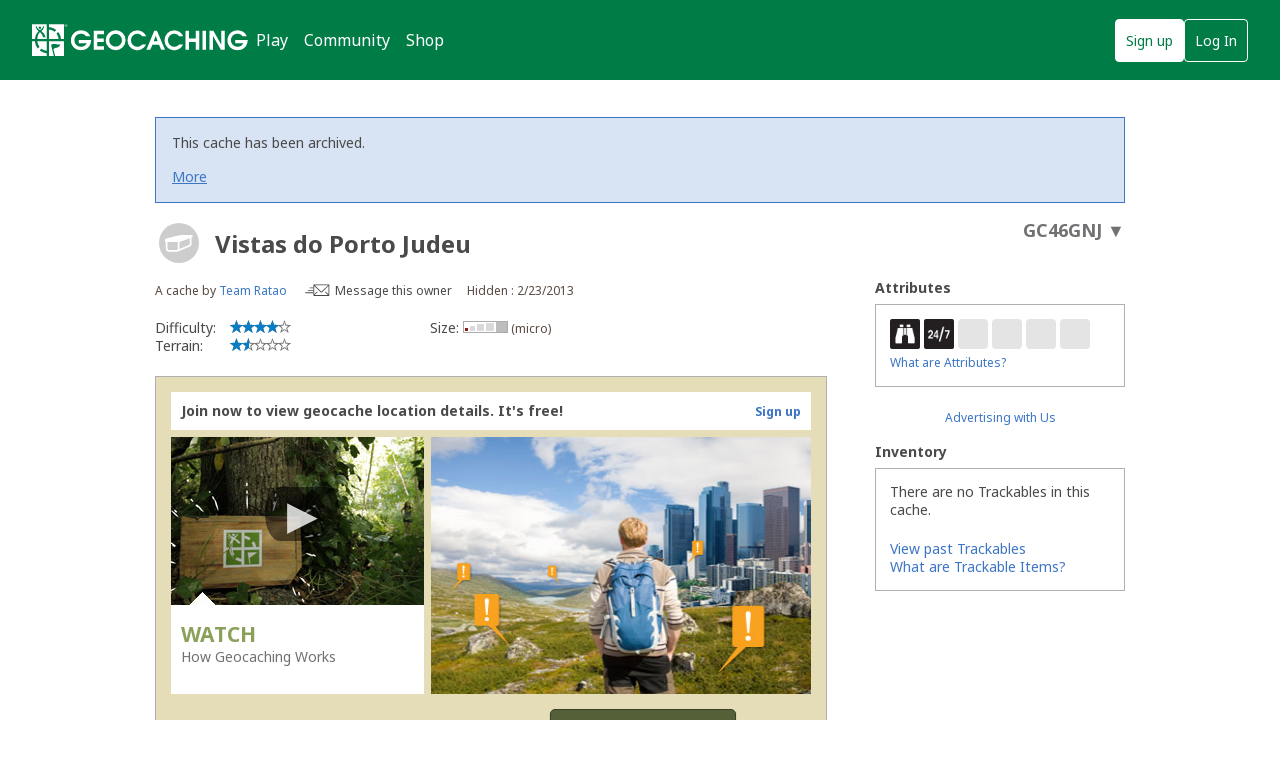

--- FILE ---
content_type: application/javascript
request_url: https://www.geocaching.com/app/dist/860.9f64779cd9435fc38223.js
body_size: 6389
content:
(self.webpackChunkui_js_core=self.webpackChunkui_js_core||[]).push([[860],{8801:(e,t)=>{Object.defineProperty(t,"__esModule",{value:!0}),t.TYPE_NOTIFY=t.TYPE_GALLERY=t.TYPE_FORM=t.TYPE_CUSTOM=t.TYPE_CONFIRM=t.AVAILABLE_TYPES=t.AVAILABLE_SIZES=void 0;var n="CONFIRM";t.TYPE_CONFIRM=n;var l="NOTIFY";t.TYPE_NOTIFY=l;var a="FORM";t.TYPE_FORM=a;var o="CUSTOM";t.TYPE_CUSTOM=o;var i="GALLERY";t.TYPE_GALLERY=i;var r=[n,l,a,o,i];t.AVAILABLE_TYPES=r;t.AVAILABLE_SIZES=["sm","md","lg","xl"]},40860:(e,t,n)=>{var l=n(95709);Object.defineProperty(t,"__esModule",{value:!0}),Object.defineProperty(t,"AVAILABLE_SIZES",{enumerable:!0,get:function get(){return d.AVAILABLE_SIZES}}),Object.defineProperty(t,"AVAILABLE_TYPES",{enumerable:!0,get:function get(){return d.AVAILABLE_TYPES}}),Object.defineProperty(t,"ConfirmSettings",{enumerable:!0,get:function get(){return m.ConfirmSettings}}),Object.defineProperty(t,"CustomSettings",{enumerable:!0,get:function get(){return m.CustomSettings}}),Object.defineProperty(t,"FormSettings",{enumerable:!0,get:function get(){return m.FormSettings}}),Object.defineProperty(t,"GallerySettings",{enumerable:!0,get:function get(){return m.GallerySettings}}),Object.defineProperty(t,"NotifySettings",{enumerable:!0,get:function get(){return m.NotifySettings}}),Object.defineProperty(t,"TYPE_CONFIRM",{enumerable:!0,get:function get(){return d.TYPE_CONFIRM}}),Object.defineProperty(t,"TYPE_CUSTOM",{enumerable:!0,get:function get(){return d.TYPE_CUSTOM}}),Object.defineProperty(t,"TYPE_FORM",{enumerable:!0,get:function get(){return d.TYPE_FORM}}),Object.defineProperty(t,"TYPE_GALLERY",{enumerable:!0,get:function get(){return d.TYPE_GALLERY}}),Object.defineProperty(t,"TYPE_NOTIFY",{enumerable:!0,get:function get(){return d.TYPE_NOTIFY}}),t.default=void 0,n(18109),n(20553);var a=l(n(74692)),o=l(n(79297)),i=l(n(21391)),r=l(n(35726)),s=l(n(92334)),u=l(n(78603)),c=l(n(35804)),d=n(8801),m=n(66419),p=i.default.Marionette.View.extend({template:s.default.compile('<div class="modal-bg"></div>')}),f=c.default.channel("app"),h=u.default.View.extend({template:r.default,el:".modal-default-wrapper",ui:{CloseBtn:".btn-close"},triggers:{"click @ui.CloseBtn":"close"},events:{close:"onClose"},childViewEvents:{close:"onClose"},regions:{Content:".a-modal-content"},templateContext:function templateContext(){var e=this;return{AccessibleCloseBtnText:function AccessibleCloseBtnText(){var t;return null!==(t=e.model.get("AccessibleCloseBtnText"))&&void 0!==t?t:"close"},type:function type(){return e.options.type.toLowerCase()}}},defaultState:{forceInteraction:!1},initialize:function initialize(e){if(o.default.extend(this.options,this.defaultState,e.options),o.default.contains(d.AVAILABLE_TYPES,this.options.type)||(console.warn("Action Modal Type unrecognized: defaulting to NOTIFY"),this.options.type=d.TYPE_NOTIFY),this.options.view&&this.options.model&&(this._childModel=this.options.model,this.model=new m.CustomSettings(this.options)),!this.options.model)switch(this.options.type){case d.TYPE_CUSTOM:this.model=new m.CustomSettings;break;case d.TYPE_FORM:this.model=new m.FormSettings;break;case d.TYPE_CONFIRM:this.model=new m.ConfirmSettings;break;case d.TYPE_GALLERY:this.model=new m.GallerySettings;break;default:this.model=new m.NotifySettings}o.default.bindAll(this,"onClose"),this.render()},close:function close(){this.triggerMethod("close")},onClose:function onClose(){var e,t,n=this;this.options.background&&(null===(e=App.Root().getRegion("modal-bg").currentView)||void 0===e||null===(t=e.$el)||void 0===t||t.fadeOut((function(){App.Root().getRegion("modal-bg").reset()})));this.stopListening(),this.$el.fadeOut((function(){n.triggerEl&&n.triggerEl.trigger("focus"),n.getRegion("Content").reset()}))},_createBackground:function _createBackground(){App.Root().getRegion("modal-bg")||(App.Root().$el.append('<div class="modal-bg-wrapper"></div>'),App.Root().addRegion("modal-bg",".modal-bg-wrapper")),App.Root().getRegion("modal-bg").show(new p),App.Root().getRegion("modal-bg").$el.fadeIn()},onBeforeRender:function onBeforeRender(){this.model.set(this.options),this.options.forceInteraction&&this.model.set("closeBtn",!1)},onRender:function onRender(e){var t=this,l=this.options.view||n(79352)("./".concat(this.options.type.toLowerCase())).default;this.showChildView("Content",new l({model:this._childModel?this._childModel:this.model})),this.options.background&&this._createBackground(),e&&e.currentTarget&&(this.triggerEl=e.currentTarget),this.options.forceInteraction||(f.once("root:escape",this.onClose),this.$el.on("click",(function(e){var n=e.target;0===(0,a.default)(n).closest(".modal-content-wrapper").length&&t.triggerMethod("close")}))),this.$el.fadeIn()},getContents:function getContents(){return this.getRegion("Content").currentView}});t.default=h},66419:(e,t,n)=>{var l=n(95709);Object.defineProperty(t,"__esModule",{value:!0}),t.NotifySettings=t.GallerySettings=t.FormSettings=t.CustomSettings=t.ConfirmSettings=void 0;var a=l(n(21391)),o=l(n(79297)),i=a.default.Model.extend({defaults:{DisabledDefault:!0,Heading:"Default Form",CenterHeading:!0,size:"sm",className:"default",FormItems:[{Input:"input",Type:"text",Placeholder:"",Title:"Default Text 1",Name:"txtItem1",MaxLength:150,Validation:{text:{length:{minimum:3,tooShort:"needs to have %{count} letters or more"}}}},{Input:"input",Type:"email",Placeholder:"",Title:"Default Email",Name:"txtItem2",MaxLength:254,Validation:{email:{email:{message:"invalid email"}}}}],BtnConfirmText:"Create",BtnCancelText:"Cancel"},setItemProps:function setItemProps(e,t){var n=o.default.extend(this.get("FormItems")[e],t);return this.trigger("changed:FormItems",this.get("FormItems")),n}});t.FormSettings=i;var r=a.default.Model.extend({defaults:{Heading:"Default Notify",CenterHeading:!0,Content:"Default Notification Message",BtnText:"Ok",BtnUrl:!1,size:"sm",className:"default"}});t.NotifySettings=r;var s=a.default.Model.extend({defaults:{Heading:"Default Confirm",CenterHeading:!0,Content:"Are you sure?",CenterText:!1,BtnConfirmText:"Confirm",BtnConfirmAttrs:"",BtnConfirmClass:"btn-primary",BtnCancelText:"Cancel",BtnCancelAttrs:"",BtnCancelClass:"btn-secondary",size:"sm",className:"default"}});t.ConfirmSettings=s;var u=a.default.Model.extend({defaults:{ImageSrc:"",ImageAlt:"",size:"md",className:"default"}});t.GallerySettings=u;var c=a.default.Model.extend({defaults:{size:"md",className:"default"}});t.CustomSettings=c},6318:(e,t,n)=>{var l=n(95709);Object.defineProperty(t,"__esModule",{value:!0}),t.default=void 0;var a=l(n(78603)),o=l(n(13221)),i=a.default.View.extend({template:o.default,triggers:{"click .close":"close","click .confirm":"submit"}});t.default=i},34783:(e,t,n)=>{var l=n(95709);Object.defineProperty(t,"__esModule",{value:!0}),t.default=void 0;var a=l(n(78603)).default.View.extend({triggers:{"click .close":"close"}});t.default=a},45394:(e,t,n)=>{var l=n(95709);Object.defineProperty(t,"__esModule",{value:!0}),t.default=void 0;var a=l(n(74692)),o=l(n(79297)),i=l(n(78603)),r=l(n(47469)),s=n(39380),u="input-validation-error",c="field-validation-error",d=i.default.View.extend({template:r.default,ui:{BtnCancel:".btn-secondary",BtnConfirm:".btn-primary",FormItem:'input[type="text"]'},triggers:{"click .close":"close","click @ui.BtnCancel":"close","click @ui.BtnConfirm":"submit"},events:{"input @ui.FormItem":"onChangeItem","submit @ui.BtnConfirm":"onSubmit"},onRender:function onRender(){var e=this;o.default.defer((function(){e.ui.FormItem.first().trigger("focus");var t=!1;e.ui.FormItem.each(function(e,n){o.default.isEmpty((0,a.default)(n).val())||(t=!0)}.bind(e)),t&&e.ui.BtnConfirm.prop("disabled",!1)}))},onChangeItem:function onChangeItem(e){var t=(0,a.default)(e.target),n=t.attr("data-item"),l={};l[t.attr("data-type")]=t.val();var i=((this.model.get("FormItems")||[])[n]||{}).MaxLength,r=t.val()||"";if(i&&r.length>i)return t.addClass(u),t.next().addClass(c).html("Must be ".concat(i," characters or fewer")),void this.ui.BtnConfirm.prop("disabled",!0);var d=s(l,this.model.get("FormItems")[n].Validation,{fullMessages:!1});t.removeClass(u),t.next().removeClass(c).html(""),this.ui.BtnConfirm.prop("disabled",!1),o.default.isUndefined(d)||(t.addClass(u),t.next().addClass(c).html(d[t.attr("data-type")]),this.ui.BtnConfirm.prop("disabled",!0))},onSubmit:function onSubmit(e){var t=!1;if(this.ui.FormItem.each(function(e,n){var l=(0,a.default)(n),o=l.attr("data-item"),i=((this.model.get("FormItems")||[])[o]||{}).MaxLength,r=l.val()||"";i&&r.length>i&&(l.addClass(u),l.next().addClass(c).html("Must be ".concat(i," characters or fewer")),t=!0)}.bind(this)),t)return e&&e.preventDefault(),void this.ui.BtnConfirm.prop("disabled",!0);this.ui.BtnConfirm.prop("disabled",!0)},close:function close(){this.trigger("close")}});t.default=d},80804:(e,t,n)=>{var l=n(95709);Object.defineProperty(t,"__esModule",{value:!0}),t.default=void 0;var a=l(n(78603)),o=l(n(63159)),i=a.default.View.extend({template:o.default});t.default=i},13810:(e,t,n)=>{var l=n(95709);Object.defineProperty(t,"__esModule",{value:!0}),Object.defineProperty(t,"Confirm",{enumerable:!0,get:function get(){return a.default}}),Object.defineProperty(t,"Custom",{enumerable:!0,get:function get(){return o.default}}),Object.defineProperty(t,"Form",{enumerable:!0,get:function get(){return i.default}}),Object.defineProperty(t,"Notify",{enumerable:!0,get:function get(){return r.default}});var a=l(n(6318)),o=l(n(34783)),i=l(n(45394)),r=l(n(28233))},28233:(e,t,n)=>{var l=n(95709);Object.defineProperty(t,"__esModule",{value:!0}),t.default=void 0;var a=l(n(78603)),o=l(n(86386)),i=a.default.View.extend({template:o.default,triggers:{"click .close":"close"}});t.default=i},39428:(e,t,n)=>{"use strict";n.r(t),n.d(t,{default:()=>r});var l=n(31601),a=n.n(l),o=n(76314),i=n.n(o)()(a());i.push([e.id,".modal-content-wrapper.modal-sm{max-width:320px}.modal-content-wrapper.modal-md{max-width:480px}.modal-content-wrapper.modal-lg{max-width:600px}.modal-content-wrapper.modal-xl{max-width:950px}@media screen and (max-width: 600px){.modal-content-wrapper.modal-takeover{position:fixed;width:100%;margin:0;max-width:100% !important;height:100%;left:0;right:0;top:0;bottom:0;overflow-y:auto;flex-flow:column nowrap}}.modal-notify{text-align:center}.a-modal-subhead,.a-modal-content p{margin-bottom:24px}.modal-gallery .a-modal-content{text-align:center}.modal-gallery .a-modal-content img{display:inline-block;margin:0 auto;max-height:100%;max-width:100%}",""]);const r=i},35726:(e,t,n)=>{var l=n(93633);e.exports=(l.default||l).template({1:function(e,t,n,l,a){return"with-dismiss"},3:function(e,t,n,l,a){var o,i=e.lookupProperty||function(e,t){if(Object.prototype.hasOwnProperty.call(e,t))return e[t]};return'\taria-label="'+e.escapeExpression("function"==typeof(o=null!=(o=i(n,"ariaLabel")||(null!=t?i(t,"ariaLabel"):t))?o:e.hooks.helperMissing)?o.call(null!=t?t:e.nullContext||{},{name:"ariaLabel",hash:{},data:a,loc:{start:{line:6,column:13},end:{line:6,column:26}}}):o)+'"\n'},5:function(e,t,n,l,a){var o,i=e.lookupProperty||function(e,t){if(Object.prototype.hasOwnProperty.call(e,t))return e[t]};return'\taria-labelledby="'+e.escapeExpression("function"==typeof(o=null!=(o=i(n,"ariaLabelledBy")||(null!=t?i(t,"ariaLabelledBy"):t))?o:e.hooks.helperMissing)?o.call(null!=t?t:e.nullContext||{},{name:"ariaLabelledBy",hash:{},data:a,loc:{start:{line:9,column:18},end:{line:9,column:36}}}):o)+'"\n'},7:function(e,t,n,l,a){var o,i=e.lookupProperty||function(e,t){if(Object.prototype.hasOwnProperty.call(e,t))return e[t]};return'\taria-describedby="'+e.escapeExpression("function"==typeof(o=null!=(o=i(n,"ariaDescribedBy")||(null!=t?i(t,"ariaDescribedBy"):t))?o:e.hooks.helperMissing)?o.call(null!=t?t:e.nullContext||{},{name:"ariaDescribedBy",hash:{},data:a,loc:{start:{line:12,column:19},end:{line:12,column:38}}}):o)+'"\n'},9:function(e,t,n,l,a){var o,i,r=null!=t?t:e.nullContext||{},s=e.lookupProperty||function(e,t){if(Object.prototype.hasOwnProperty.call(e,t))return e[t]};return'\t\t\t<h1 class="h3 modal-title '+(null!=(o=s(n,"if").call(r,null!=t?s(t,"CenterHeading"):t,{name:"if",hash:{},fn:e.program(10,a,0),inverse:e.noop,data:a,loc:{start:{line:19,column:29},end:{line:19,column:65}}}))?o:"")+'">\n\t\t\t\t'+(null!=(o="function"==typeof(i=null!=(i=s(n,"Heading")||(null!=t?s(t,"Heading"):t))?i:e.hooks.helperMissing)?i.call(r,{name:"Heading",hash:{},data:a,loc:{start:{line:20,column:4},end:{line:20,column:17}}}):i)?o:"")+"\n\t\t\t</h1>\n"},10:function(e,t,n,l,a){return" center "},12:function(e,t,n,l,a){var o,i,r=null!=t?t:e.nullContext||{},s=e.hooks.helperMissing,u="function",c=e.lookupProperty||function(e,t){if(Object.prototype.hasOwnProperty.call(e,t))return e[t]};return'\t\t\t\t<button \n\t\t\t\t\taria-label="'+(null!=(o=typeof(i=null!=(i=c(n,"AccessibleCloseBtnText")||(null!=t?c(t,"AccessibleCloseBtnText"):t))?i:s)===u?i.call(r,{name:"AccessibleCloseBtnText",hash:{},data:a,loc:{start:{line:25,column:17},end:{line:25,column:45}}}):i)?o:"")+'"\n\t\t\t\t\ttabIndex=\'0\'\n\t\t\t\t\ttype="button" \n\t\t\t\t\tclass="btn-close flex items-center justify-center" \n\t\t\t\t\ttitle="'+(null!=(o=typeof(i=null!=(i=c(n,"AccessibleCloseBtnText")||(null!=t?c(t,"AccessibleCloseBtnText"):t))?i:s)===u?i.call(r,{name:"AccessibleCloseBtnText",hash:{},data:a,loc:{start:{line:29,column:12},end:{line:29,column:40}}}):i)?o:"")+'" \n\t\t\t\t\tid="BtnModal-'+e.escapeExpression(typeof(i=null!=(i=c(n,"id")||(null!=t?c(t,"id"):t))?i:s)===u?i.call(r,{name:"id",hash:{},data:a,loc:{start:{line:30,column:18},end:{line:30,column:24}}}):i)+'-close">\n\t\t\t\t\t<svg width="10" height="10" aria-hidden="true" class="display-block text-gray-600">\n\t\t\t\t\t\t<use href="#close--inline"></use>\n\t\t\t\t\t</svg>\n\t\t\t\t</button>\n'},14:function(e,t,n,l,a){var o,i,r=null!=t?t:e.nullContext||{},s=e.hooks.helperMissing,u="function",c=e.lookupProperty||function(e,t){if(Object.prototype.hasOwnProperty.call(e,t))return e[t]};return'\t\t<button \n\t\t\taria-label="'+(null!=(o=typeof(i=null!=(i=c(n,"AccessibleCloseBtnText")||(null!=t?c(t,"AccessibleCloseBtnText"):t))?i:s)===u?i.call(r,{name:"AccessibleCloseBtnText",hash:{},data:a,loc:{start:{line:44,column:15},end:{line:44,column:43}}}):i)?o:"")+'"\n\t\t\ttabIndex=\'0\'\n\t\t\ttype="button" \n\t\t\tclass="btn-close visuallyhidden" \n\t\t\tid="BtnModal-'+e.escapeExpression(typeof(i=null!=(i=c(n,"id")||(null!=t?c(t,"id"):t))?i:s)===u?i.call(r,{name:"id",hash:{},data:a,loc:{start:{line:48,column:16},end:{line:48,column:22}}}):i)+'-trailing-close">\n\t\t</button>\n'},compiler:[8,">= 4.3.0"],main:function(e,t,n,l,a){var o,i,r=null!=t?t:e.nullContext||{},s=e.hooks.helperMissing,u="function",c=e.escapeExpression,d=e.lookupProperty||function(e,t){if(Object.prototype.hasOwnProperty.call(e,t))return e[t]};return'<div \n\tclass="modal-content-wrapper modal-'+c(typeof(i=null!=(i=d(n,"size")||(null!=t?d(t,"size"):t))?i:s)===u?i.call(r,{name:"size",hash:{},data:a,loc:{start:{line:2,column:36},end:{line:2,column:44}}}):i)+" modal-"+c(typeof(i=null!=(i=d(n,"type")||(null!=t?d(t,"type"):t))?i:s)===u?i.call(r,{name:"type",hash:{},data:a,loc:{start:{line:2,column:51},end:{line:2,column:59}}}):i)+" window-box "+c(typeof(i=null!=(i=d(n,"className")||(null!=t?d(t,"className"):t))?i:s)===u?i.call(r,{name:"className",hash:{},data:a,loc:{start:{line:2,column:71},end:{line:2,column:84}}}):i)+" "+(null!=(o=d(n,"if").call(r,null!=t?d(t,"closeBtn"):t,{name:"if",hash:{},fn:e.program(1,a,0),inverse:e.noop,data:a,loc:{start:{line:2,column:85},end:{line:2,column:120}}}))?o:"")+'" \n\taria-modal="true" \n\trole="dialog"\n'+(null!=(o=d(n,"if").call(r,null!=t?d(t,"ariaLabel"):t,{name:"if",hash:{},fn:e.program(3,a,0),inverse:e.noop,data:a,loc:{start:{line:5,column:1},end:{line:7,column:8}}}))?o:"")+(null!=(o=d(n,"if").call(r,null!=t?d(t,"ariaLabelledBy"):t,{name:"if",hash:{},fn:e.program(5,a,0),inverse:e.noop,data:a,loc:{start:{line:8,column:1},end:{line:10,column:8}}}))?o:"")+(null!=(o=d(n,"if").call(r,null!=t?d(t,"ariaDescribedBy"):t,{name:"if",hash:{},fn:e.program(7,a,0),inverse:e.noop,data:a,loc:{start:{line:11,column:1},end:{line:13,column:8}}}))?o:"")+'>\n\t<div class="a-modal-container">\n\n\t\t<div class="modal-header a-modal-head">\n'+(null!=(o=d(n,"if").call(r,null!=t?d(t,"Heading"):t,{name:"if",hash:{},fn:e.program(9,a,0),inverse:e.noop,data:a,loc:{start:{line:18,column:3},end:{line:22,column:10}}}))?o:"")+(null!=(o=d(n,"if").call(r,null!=t?d(t,"closeBtn"):t,{name:"if",hash:{},fn:e.program(12,a,0),inverse:e.noop,data:a,loc:{start:{line:23,column:3},end:{line:35,column:10}}}))?o:"")+'\t\t</div>\n\t\t<div class="a-modal-content"></div>\n\t</div>\n\t<div class="a-modal-after">\n\t\t'+(null!=(o=typeof(i=null!=(i=d(n,"AfterContent")||(null!=t?d(t,"AfterContent"):t))?i:s)===u?i.call(r,{name:"AfterContent",hash:{},data:a,loc:{start:{line:40,column:2},end:{line:40,column:20}}}):i)?o:"")+"\n\t</div>\n"+(null!=(o=d(n,"if").call(r,null!=t?d(t,"closeBtn"):t,{name:"if",hash:{},fn:e.program(14,a,0),inverse:e.noop,data:a,loc:{start:{line:42,column:1},end:{line:50,column:8}}}))?o:"")+"</div>\n\n"},useData:!0})},13221:(e,t,n)=>{var l=n(93633);e.exports=(l.default||l).template({1:function(e,t,n,l,a){return" center "},compiler:[8,">= 4.3.0"],main:function(e,t,n,l,a){var o,i,r=null!=t?t:e.nullContext||{},s=e.hooks.helperMissing,u="function",c=e.escapeExpression,d=e.lookupProperty||function(e,t){if(Object.prototype.hasOwnProperty.call(e,t))return e[t]};return'<div class="a-modal-subhead '+(null!=(o=d(n,"if").call(r,null!=t?d(t,"CenterText"):t,{name:"if",hash:{},fn:e.program(1,a,0),inverse:e.noop,data:a,loc:{start:{line:1,column:28},end:{line:1,column:61}}}))?o:"")+'">'+(null!=(o=typeof(i=null!=(i=d(n,"Content")||(null!=t?d(t,"Content"):t))?i:s)===u?i.call(r,{name:"Content",hash:{},data:a,loc:{start:{line:1,column:63},end:{line:1,column:76}}}):i)?o:"")+'</div>\n<div class="btn-group">\n\t<button type="button" '+(null!=(o=typeof(i=null!=(i=d(n,"BtnCancelAttrs")||(null!=t?d(t,"BtnCancelAttrs"):t))?i:s)===u?i.call(r,{name:"BtnCancelAttrs",hash:{},data:a,loc:{start:{line:3,column:23},end:{line:3,column:43}}}):i)?o:"")+' class="btn  close '+c(typeof(i=null!=(i=d(n,"BtnCancelClass")||(null!=t?d(t,"BtnCancelClass"):t))?i:s)===u?i.call(r,{name:"BtnCancelClass",hash:{},data:a,loc:{start:{line:3,column:62},end:{line:3,column:80}}}):i)+'">\n\t\t'+(null!=(o=typeof(i=null!=(i=d(n,"BtnCancelText")||(null!=t?d(t,"BtnCancelText"):t))?i:s)===u?i.call(r,{name:"BtnCancelText",hash:{},data:a,loc:{start:{line:4,column:2},end:{line:4,column:21}}}):i)?o:"")+'\n\t</button>\n\t<button type="button" '+(null!=(o=typeof(i=null!=(i=d(n,"BtnConfirmAttrs")||(null!=t?d(t,"BtnConfirmAttrs"):t))?i:s)===u?i.call(r,{name:"BtnConfirmAttrs",hash:{},data:a,loc:{start:{line:6,column:23},end:{line:6,column:44}}}):i)?o:"")+' class="btn  confirm '+c(typeof(i=null!=(i=d(n,"BtnConfirmClass")||(null!=t?d(t,"BtnConfirmClass"):t))?i:s)===u?i.call(r,{name:"BtnConfirmClass",hash:{},data:a,loc:{start:{line:6,column:65},end:{line:6,column:84}}}):i)+'">\n\t\t'+(null!=(o=typeof(i=null!=(i=d(n,"BtnConfirmText")||(null!=t?d(t,"BtnConfirmText"):t))?i:s)===u?i.call(r,{name:"BtnConfirmText",hash:{},data:a,loc:{start:{line:7,column:2},end:{line:7,column:22}}}):i)?o:"")+"\n\t</button>\n</div>\n\n"},useData:!0})},47469:(e,t,n)=>{var l=n(93633);e.exports=(l.default||l).template({1:function(e,t,n,l,a){var o,i=null!=t?t:e.nullContext||{},r=e.hooks.helperMissing,s="function",u=e.escapeExpression,c=e.lookupProperty||function(e,t){if(Object.prototype.hasOwnProperty.call(e,t))return e[t]};return'\t<div class="form-item">\n\t\t<label class="label" for="'+u(typeof(o=null!=(o=c(n,"Name")||(null!=t?c(t,"Name"):t))?o:r)===s?o.call(i,{name:"Name",hash:{},data:a,loc:{start:{line:4,column:28},end:{line:4,column:36}}}):o)+u(typeof(o=null!=(o=c(n,"key")||a&&c(a,"key"))?o:r)===s?o.call(i,{name:"key",hash:{},data:a,loc:{start:{line:4,column:36},end:{line:4,column:44}}}):o)+'">'+u(typeof(o=null!=(o=c(n,"Title")||(null!=t?c(t,"Title"):t))?o:r)===s?o.call(i,{name:"Title",hash:{},data:a,loc:{start:{line:4,column:46},end:{line:4,column:55}}}):o)+'</label>\n\t\t<input type="text" \n\t\t\tdata-item="'+u(typeof(o=null!=(o=c(n,"key")||a&&c(a,"key"))?o:r)===s?o.call(i,{name:"key",hash:{},data:a,loc:{start:{line:12,column:14},end:{line:12,column:22}}}):o)+'" \n\t\t\tdata-type="'+u(typeof(o=null!=(o=c(n,"Type")||(null!=t?c(t,"Type"):t))?o:r)===s?o.call(i,{name:"Type",hash:{},data:a,loc:{start:{line:13,column:14},end:{line:13,column:22}}}):o)+'"\n\t\t\tid="'+u(typeof(o=null!=(o=c(n,"Name")||(null!=t?c(t,"Name"):t))?o:r)===s?o.call(i,{name:"Name",hash:{},data:a,loc:{start:{line:14,column:7},end:{line:14,column:15}}}):o)+u(typeof(o=null!=(o=c(n,"key")||a&&c(a,"key"))?o:r)===s?o.call(i,{name:"key",hash:{},data:a,loc:{start:{line:14,column:15},end:{line:14,column:23}}}):o)+'"\n\t\t\tmaxlength="'+u(typeof(o=null!=(o=c(n,"MaxLength")||(null!=t?c(t,"MaxLength"):t))?o:r)===s?o.call(i,{name:"MaxLength",hash:{},data:a,loc:{start:{line:15,column:14},end:{line:15,column:27}}}):o)+'" \n\t\t\tname="'+u(typeof(o=null!=(o=c(n,"Name")||(null!=t?c(t,"Name"):t))?o:r)===s?o.call(i,{name:"Name",hash:{},data:a,loc:{start:{line:16,column:9},end:{line:16,column:17}}}):o)+'"\n\t\t\tplaceholder="'+u(typeof(o=null!=(o=c(n,"Placeholder")||(null!=t?c(t,"Placeholder"):t))?o:r)===s?o.call(i,{name:"Placeholder",hash:{},data:a,loc:{start:{line:17,column:16},end:{line:17,column:31}}}):o)+'"\n\t\t\tvalue="'+u(typeof(o=null!=(o=c(n,"Value")||(null!=t?c(t,"Value"):t))?o:r)===s?o.call(i,{name:"Value",hash:{},data:a,loc:{start:{line:18,column:10},end:{line:18,column:19}}}):o)+'"\n\t\t\t>\n\t\t<span class="field-validation"></span>\n\t</div>\n'},3:function(e,t,n,l,a){var o,i=e.lookupProperty||function(e,t){if(Object.prototype.hasOwnProperty.call(e,t))return e[t]};return'\t<button type="button" class="btn btn-secondary close">'+e.escapeExpression("function"==typeof(o=null!=(o=i(n,"BtnCancelText")||(null!=t?i(t,"BtnCancelText"):t))?o:e.hooks.helperMissing)?o.call(null!=t?t:e.nullContext||{},{name:"BtnCancelText",hash:{},data:a,loc:{start:{line:25,column:55},end:{line:25,column:72}}}):o)+"</button>\n"},5:function(e,t,n,l,a){return'disabled="disabled"'},compiler:[8,">= 4.3.0"],main:function(e,t,n,l,a){var o,i,r=null!=t?t:e.nullContext||{},s=e.lookupProperty||function(e,t){if(Object.prototype.hasOwnProperty.call(e,t))return e[t]};return(null!=(o=s(n,"each").call(r,null!=t?s(t,"FormItems"):t,{name:"each",hash:{},fn:e.program(1,a,0),inverse:e.noop,data:a,loc:{start:{line:1,column:0},end:{line:22,column:9}}}))?o:"")+'<div class="btn-group">\n'+(null!=(o=s(n,"if").call(r,null!=t?s(t,"BtnCancelText"):t,{name:"if",hash:{},fn:e.program(3,a,0),inverse:e.noop,data:a,loc:{start:{line:24,column:1},end:{line:26,column:8}}}))?o:"")+'\t<button type="submit" class="btn btn-primary" '+(null!=(o=s(n,"if").call(r,null!=t?s(t,"DisabledDefault"):t,{name:"if",hash:{},fn:e.program(5,a,0),inverse:e.noop,data:a,loc:{start:{line:27,column:47},end:{line:27,column:96}}}))?o:"")+" >"+e.escapeExpression("function"==typeof(i=null!=(i=s(n,"BtnConfirmText")||(null!=t?s(t,"BtnConfirmText"):t))?i:e.hooks.helperMissing)?i.call(r,{name:"BtnConfirmText",hash:{},data:a,loc:{start:{line:27,column:98},end:{line:27,column:116}}}):i)+"</button>\n</div>\n\n"},useData:!0})},63159:(e,t,n)=>{var l=n(93633);e.exports=(l.default||l).template({compiler:[8,">= 4.3.0"],main:function(e,t,n,l,a){var o,i=null!=t?t:e.nullContext||{},r=e.hooks.helperMissing,s="function",u=e.escapeExpression,c=e.lookupProperty||function(e,t){if(Object.prototype.hasOwnProperty.call(e,t))return e[t]};return'<img src="'+u(typeof(o=null!=(o=c(n,"ImageSrc")||(null!=t?c(t,"ImageSrc"):t))?o:r)===s?o.call(i,{name:"ImageSrc",hash:{},data:a,loc:{start:{line:1,column:10},end:{line:1,column:22}}}):o)+'" alt="'+u(typeof(o=null!=(o=c(n,"ImageAlt")||(null!=t?c(t,"ImageAlt"):t))?o:r)===s?o.call(i,{name:"ImageAlt",hash:{},data:a,loc:{start:{line:1,column:29},end:{line:1,column:41}}}):o)+'" />\n\n'},useData:!0})},86386:(e,t,n)=>{var l=n(93633);e.exports=(l.default||l).template({1:function(e,t,n,l,a){var o,i=e.lookupProperty||function(e,t){if(Object.prototype.hasOwnProperty.call(e,t))return e[t]};return'\t<p class="a-modal-subhead">'+e.escapeExpression("function"==typeof(o=null!=(o=i(n,"Content")||(null!=t?i(t,"Content"):t))?o:e.hooks.helperMissing)?o.call(null!=t?t:e.nullContext||{},{name:"Content",hash:{},data:a,loc:{start:{line:2,column:28},end:{line:2,column:39}}}):o)+"</p>\n"},3:function(e,t,n,l,a){var o,i=e.lookupProperty||function(e,t){if(Object.prototype.hasOwnProperty.call(e,t))return e[t]};return'\t<button class="btn btn-primary close margin-center" type="button">'+e.escapeExpression("function"==typeof(o=null!=(o=i(n,"BtnText")||(null!=t?i(t,"BtnText"):t))?o:e.hooks.helperMissing)?o.call(null!=t?t:e.nullContext||{},{name:"BtnText",hash:{},data:a,loc:{start:{line:5,column:67},end:{line:5,column:78}}}):o)+"</button>\n"},5:function(e,t,n,l,a){var o,i=null!=t?t:e.nullContext||{},r=e.hooks.helperMissing,s="function",u=e.escapeExpression,c=e.lookupProperty||function(e,t){if(Object.prototype.hasOwnProperty.call(e,t))return e[t]};return'\t<a \thref="'+u(typeof(o=null!=(o=c(n,"BtnUrl")||(null!=t?c(t,"BtnUrl"):t))?o:r)===s?o.call(i,{name:"BtnUrl",hash:{},data:a,loc:{start:{line:7,column:11},end:{line:7,column:21}}}):o)+'" \n\t\tclass="btn btn-primary margin-center" \n\t\ttype="button" target="_blank">'+u(typeof(o=null!=(o=c(n,"BtnText")||(null!=t?c(t,"BtnText"):t))?o:r)===s?o.call(i,{name:"BtnText",hash:{},data:a,loc:{start:{line:9,column:32},end:{line:9,column:43}}}):o)+"</button>\n"},compiler:[8,">= 4.3.0"],main:function(e,t,n,l,a){var o,i=null!=t?t:e.nullContext||{},r=e.lookupProperty||function(e,t){if(Object.prototype.hasOwnProperty.call(e,t))return e[t]};return(null!=(o=r(n,"if").call(i,null!=t?r(t,"Content"):t,{name:"if",hash:{},fn:e.program(1,a,0),inverse:e.noop,data:a,loc:{start:{line:1,column:0},end:{line:3,column:7}}}))?o:"")+(null!=(o=r(n,"unless").call(i,null!=t?r(t,"BtnUrl"):t,{name:"unless",hash:{},fn:e.program(3,a,0),inverse:e.program(5,a,0),data:a,loc:{start:{line:4,column:0},end:{line:10,column:11}}}))?o:"")+"\n"},useData:!0})},20553:(e,t,n)=>{var l=n(85072),a=n(39428);"string"==typeof(a=a.__esModule?a.default:a)&&(a=[[e.id,a,""]]);var o={insert:"head",singleton:!1};l(a,o);e.exports=a.locals||{}},79352:(e,t,n)=>{var l={"./":13810,"./confirm":6318,"./confirm.js":6318,"./custom":34783,"./custom.js":34783,"./form":45394,"./form.js":45394,"./gallery":80804,"./gallery.js":80804,"./index":13810,"./index.js":13810,"./notify":28233,"./notify.js":28233};function webpackContext(e){var t=webpackContextResolve(e);return n(t)}function webpackContextResolve(e){if(!n.o(l,e)){var t=new Error("Cannot find module '"+e+"'");throw t.code="MODULE_NOT_FOUND",t}return l[e]}webpackContext.keys=function webpackContextKeys(){return Object.keys(l)},webpackContext.resolve=webpackContextResolve,e.exports=webpackContext,webpackContext.id=79352}}]);